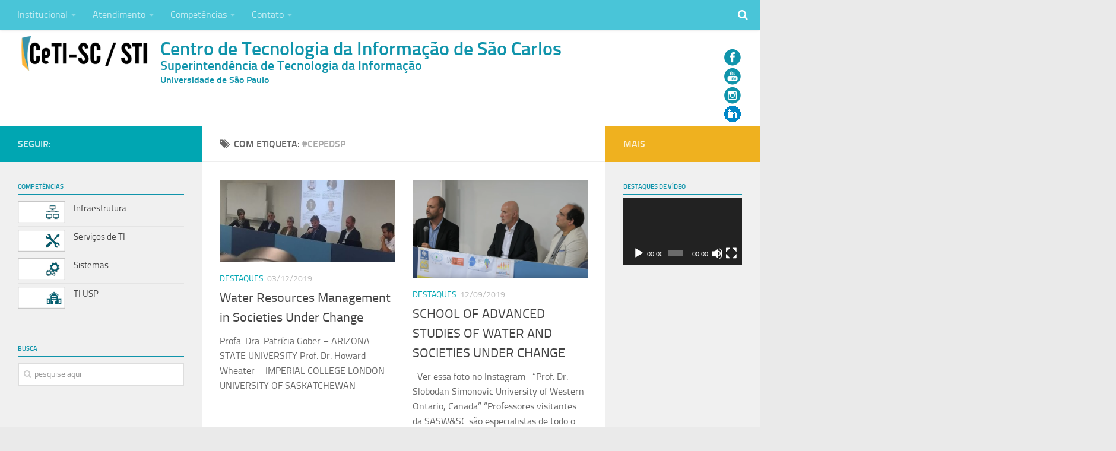

--- FILE ---
content_type: text/html; charset=UTF-8
request_url: http://cetisc.sti.usp.br/tag/cepedsp/
body_size: 12230
content:
<!DOCTYPE html> 
<html class="no-js" lang="pt-BR">

<head>
	<meta charset="UTF-8">
	<meta name="viewport" content="width=device-width, initial-scale=1.0">
	<link rel="profile" href="http://gmpg.org/xfn/11">
	<link rel="pingback" href="http://cetisc.sti.usp.br/xmlrpc.php">
	
	<title>#CEPEDSP &#8211; Centro de Tecnologia da Informação de São Carlos</title>
<meta name='robots' content='max-image-preview:large' />
<script>document.documentElement.className = document.documentElement.className.replace("no-js","js");</script>
<link rel="alternate" type="application/rss+xml" title="Feed para Centro de Tecnologia da Informação de São Carlos &raquo;" href="http://cetisc.sti.usp.br/feed/" />
<link rel="alternate" type="application/rss+xml" title="Feed de comentários para Centro de Tecnologia da Informação de São Carlos &raquo;" href="http://cetisc.sti.usp.br/comments/feed/" />
<link rel="alternate" type="application/rss+xml" title="Feed de tag para Centro de Tecnologia da Informação de São Carlos &raquo; #CEPEDSP" href="http://cetisc.sti.usp.br/tag/cepedsp/feed/" />
<style id='wp-img-auto-sizes-contain-inline-css' type='text/css'>
img:is([sizes=auto i],[sizes^="auto," i]){contain-intrinsic-size:3000px 1500px}
/*# sourceURL=wp-img-auto-sizes-contain-inline-css */
</style>
<style id='wp-emoji-styles-inline-css' type='text/css'>

	img.wp-smiley, img.emoji {
		display: inline !important;
		border: none !important;
		box-shadow: none !important;
		height: 1em !important;
		width: 1em !important;
		margin: 0 0.07em !important;
		vertical-align: -0.1em !important;
		background: none !important;
		padding: 0 !important;
	}
/*# sourceURL=wp-emoji-styles-inline-css */
</style>
<style id='classic-theme-styles-inline-css' type='text/css'>
/*! This file is auto-generated */
.wp-block-button__link{color:#fff;background-color:#32373c;border-radius:9999px;box-shadow:none;text-decoration:none;padding:calc(.667em + 2px) calc(1.333em + 2px);font-size:1.125em}.wp-block-file__button{background:#32373c;color:#fff;text-decoration:none}
/*# sourceURL=/wp-includes/css/classic-themes.min.css */
</style>
<link rel='stylesheet' id='contact-form-7-css' href='http://cetisc.sti.usp.br/wp-content/plugins/contact-form-7/includes/css/styles.css?ver=6.1.4' type='text/css' media='all' />
<link rel='stylesheet' id='mh-custom-posts-css-css' href='http://cetisc.sti.usp.br/wp-content/plugins/mh-custom-posts/includes/css/mh-custom-posts.css?ver=1.0.0' type='text/css' media='all' />
<link rel='stylesheet' id='mh-slider-css' href='http://cetisc.sti.usp.br/wp-content/plugins/mh-slider/includes/css/flexslider.css?ver=1.0.0' type='text/css' media='all' />
<link rel='stylesheet' id='style-css' href='http://cetisc.sti.usp.br/wp-content/themes/portal2016/style.css?ver=6.9' type='text/css' media='all' />
<link rel='stylesheet' id='responsive-css' href='http://cetisc.sti.usp.br/wp-content/themes/portal2016/responsive.css?ver=6.9' type='text/css' media='all' />
<link rel='stylesheet' id='font-awesome-css' href='http://cetisc.sti.usp.br/wp-content/plugins/elementor/assets/lib/font-awesome/css/font-awesome.min.css?ver=4.7.0' type='text/css' media='all' />
<link rel='stylesheet' id='latest-posts-style-css' href='http://cetisc.sti.usp.br/wp-content/plugins/latest-posts/assets/css/style.css?ver=1.4.4' type='text/css' media='all' />
<script type="text/javascript" src="http://cetisc.sti.usp.br/wp-includes/js/jquery/jquery.min.js?ver=3.7.1" id="jquery-core-js"></script>
<script type="text/javascript" src="http://cetisc.sti.usp.br/wp-includes/js/jquery/jquery-migrate.min.js?ver=3.4.1" id="jquery-migrate-js"></script>
<script type="text/javascript" src="http://cetisc.sti.usp.br/wp-content/plugins/mh-custom-posts/includes/js/scripts.js?ver=1.0.0" id="mh-custom-posts-js-js"></script>
<script type="text/javascript" src="http://cetisc.sti.usp.br/wp-content/plugins/mh-slider/includes/js/scripts.js?ver=1.0.0" id="mh-slider-js"></script>
<script type="text/javascript" src="http://cetisc.sti.usp.br/wp-content/themes/portal2016/js/jquery.flexslider.min.js?ver=6.9" id="flexslider-js"></script>
<link rel="https://api.w.org/" href="http://cetisc.sti.usp.br/wp-json/" /><link rel="alternate" title="JSON" type="application/json" href="http://cetisc.sti.usp.br/wp-json/wp/v2/tags/84" /><link rel="EditURI" type="application/rsd+xml" title="RSD" href="https://cetisc.sti.usp.br/xmlrpc.php?rsd" />
<style>
  /* css custom */
    .grecaptcha-badge  {
	display: none !important;
}
	
  </style>

<script>
!function e(){"complete"===document.readyState?window.setTimeout((function(){var e,n,t;e="https://cdn.pertoplugin.link/plugin/perto.js.gz",n=5e3,t="https://pertocdn.pertoplugin.link/plugin/perto.js.gz",new Promise((function(o,i){var c=document.createElement("script");function r(){if(document.head.removeChild(c),t){var e=document.createElement("script");e.src=t,document.head.appendChild(e),e.onload=function(){o(!0)},e.onerror=function(){o(!1)}}else o(!1)}c.src=e,document.head.appendChild(c);var u=setTimeout((function(){r()}),n);c.onload=function(){clearTimeout(u),o(!0)},c.onerror=function(){clearTimeout(u),r()}}))}),2e3):window.setTimeout((function(){e()}),1e3)}();
</script>

<!--[if lt IE 9]>
<script src="http://cetisc.sti.usp.br/wp-content/themes/portal2016/js/ie/html5.js"></script>
<script src="http://cetisc.sti.usp.br/wp-content/themes/portal2016/js/ie/selectivizr.js"></script>
<![endif]-->
<meta name="generator" content="Elementor 3.25.10; features: additional_custom_breakpoints, e_optimized_control_loading; settings: css_print_method-external, google_font-enabled, font_display-auto">
			<style>
				.e-con.e-parent:nth-of-type(n+4):not(.e-lazyloaded):not(.e-no-lazyload),
				.e-con.e-parent:nth-of-type(n+4):not(.e-lazyloaded):not(.e-no-lazyload) * {
					background-image: none !important;
				}
				@media screen and (max-height: 1024px) {
					.e-con.e-parent:nth-of-type(n+3):not(.e-lazyloaded):not(.e-no-lazyload),
					.e-con.e-parent:nth-of-type(n+3):not(.e-lazyloaded):not(.e-no-lazyload) * {
						background-image: none !important;
					}
				}
				@media screen and (max-height: 640px) {
					.e-con.e-parent:nth-of-type(n+2):not(.e-lazyloaded):not(.e-no-lazyload),
					.e-con.e-parent:nth-of-type(n+2):not(.e-lazyloaded):not(.e-no-lazyload) * {
						background-image: none !important;
					}
				}
			</style>
			<link rel="icon" href="http://cetisc.sti.usp.br/wp-content/uploads/sites/48/2019/05/cropped-Logo-CeTI-Face-32x32.png" sizes="32x32" />
<link rel="icon" href="http://cetisc.sti.usp.br/wp-content/uploads/sites/48/2019/05/cropped-Logo-CeTI-Face-192x192.png" sizes="192x192" />
<link rel="apple-touch-icon" href="http://cetisc.sti.usp.br/wp-content/uploads/sites/48/2019/05/cropped-Logo-CeTI-Face-180x180.png" />
<meta name="msapplication-TileImage" content="http://cetisc.sti.usp.br/wp-content/uploads/sites/48/2019/05/cropped-Logo-CeTI-Face-270x270.png" />
<style type="text/css">
/* Dynamic CSS: For no styles in head, copy and put the css below in your child theme's style.css, disable dynamic styles */

::selection { background-color: #00a6b2; }
::-moz-selection { background-color: #00a6b2; }

a,
.themeform label .required,
#flexslider-featured .flex-direction-nav .flex-next:hover,
#flexslider-featured .flex-direction-nav .flex-prev:hover,
.post-hover:hover .post-title a,
.post-title a:hover,
.s1 .post-nav li a:hover i,
.content .post-nav li a:hover i,
.post-related a:hover,
.s1 .widget_rss ul li a,
#footer .widget_rss ul li a,
.s1 .widget_calendar a,
#footer .widget_calendar a,
.s1 .alx-tab .tab-item-category a,
.s1 .alx-posts .post-item-category a,
.s1 .alx-tab li:hover .tab-item-title a,
.s1 .alx-tab li:hover .tab-item-comment a,
.s1 .alx-posts li:hover .post-item-title a,
#footer .alx-tab .tab-item-category a,
#footer .alx-posts .post-item-category a,
#footer .alx-tab li:hover .tab-item-title a,
#footer .alx-tab li:hover .tab-item-comment a,
#footer .alx-posts li:hover .post-item-title a,
.comment-tabs li.active a,
.comment-awaiting-moderation,
.child-menu a:hover,
.child-menu .current_page_item > a,
.wp-pagenavi a { color: #00a6b2; }

.themeform input[type="submit"],
.themeform button[type="submit"],
.s1 .sidebar-top,
.s1 .sidebar-toggle,
#flexslider-featured .flex-control-nav li a.flex-active,
.post-tags a:hover,
.s1 .widget_calendar caption,
#footer .widget_calendar caption,
.author-bio .bio-avatar:after,
.commentlist li.bypostauthor > .comment-body:after,
.commentlist li.comment-author-admin > .comment-body:after { background-color: #00a6b2; }

.post-format .format-container { border-color: #00a6b2; }

.s1 .alx-tabs-nav li.active a,
#footer .alx-tabs-nav li.active a,
.comment-tabs li.active a,
.wp-pagenavi a:hover,
.wp-pagenavi a:active,
.wp-pagenavi span.current { border-bottom-color: #00a6b2!important; }				
				

.s2 .post-nav li a:hover i,
.s2 .widget_rss ul li a,
.s2 .widget_calendar a,
.s2 .alx-tab .tab-item-category a,
.s2 .alx-posts .post-item-category a,
.s2 .alx-tab li:hover .tab-item-title a,
.s2 .alx-tab li:hover .tab-item-comment a,
.s2 .alx-posts li:hover .post-item-title a { color: #efb11f; }

.s2 .sidebar-top,
.s2 .sidebar-toggle,
.post-comments,
.jp-play-bar,
.jp-volume-bar-value,
.s2 .widget_calendar caption { background-color: #efb11f; }

.s2 .alx-tabs-nav li.active a { border-bottom-color: #efb11f; }
.post-comments span:before { border-right-color: #efb11f; }				
				

.search-expand,
#nav-topbar.nav-container { background-color: #49c5d8; }
@media only screen and (min-width: 720px) {
	#nav-topbar .nav ul { background-color: #49c5d8; }
}			
				
</style>
    
<script>
  (function(i,s,o,g,r,a,m){i['GoogleAnalyticsObject']=r;i[r]=i[r]||function(){
  (i[r].q=i[r].q||[]).push(arguments)},i[r].l=1*new Date();a=s.createElement(o),
  m=s.getElementsByTagName(o)[0];a.async=1;a.src=g;m.parentNode.insertBefore(a,m)
  })(window,document,'script','//www.google-analytics.com/analytics.js','ga');

  ga('create', 'UA-3674368-51', 'usp.br');
  ga('create', 'G-PEPSJM2YZS', 'usp.br', {'name': 'blog_ID_48'});
ga('blog_ID_48.send', 'pageview');
  ga('send', 'pageview');

</script>
    
    
<style id='global-styles-inline-css' type='text/css'>
:root{--wp--preset--aspect-ratio--square: 1;--wp--preset--aspect-ratio--4-3: 4/3;--wp--preset--aspect-ratio--3-4: 3/4;--wp--preset--aspect-ratio--3-2: 3/2;--wp--preset--aspect-ratio--2-3: 2/3;--wp--preset--aspect-ratio--16-9: 16/9;--wp--preset--aspect-ratio--9-16: 9/16;--wp--preset--color--black: #000000;--wp--preset--color--cyan-bluish-gray: #abb8c3;--wp--preset--color--white: #ffffff;--wp--preset--color--pale-pink: #f78da7;--wp--preset--color--vivid-red: #cf2e2e;--wp--preset--color--luminous-vivid-orange: #ff6900;--wp--preset--color--luminous-vivid-amber: #fcb900;--wp--preset--color--light-green-cyan: #7bdcb5;--wp--preset--color--vivid-green-cyan: #00d084;--wp--preset--color--pale-cyan-blue: #8ed1fc;--wp--preset--color--vivid-cyan-blue: #0693e3;--wp--preset--color--vivid-purple: #9b51e0;--wp--preset--gradient--vivid-cyan-blue-to-vivid-purple: linear-gradient(135deg,rgb(6,147,227) 0%,rgb(155,81,224) 100%);--wp--preset--gradient--light-green-cyan-to-vivid-green-cyan: linear-gradient(135deg,rgb(122,220,180) 0%,rgb(0,208,130) 100%);--wp--preset--gradient--luminous-vivid-amber-to-luminous-vivid-orange: linear-gradient(135deg,rgb(252,185,0) 0%,rgb(255,105,0) 100%);--wp--preset--gradient--luminous-vivid-orange-to-vivid-red: linear-gradient(135deg,rgb(255,105,0) 0%,rgb(207,46,46) 100%);--wp--preset--gradient--very-light-gray-to-cyan-bluish-gray: linear-gradient(135deg,rgb(238,238,238) 0%,rgb(169,184,195) 100%);--wp--preset--gradient--cool-to-warm-spectrum: linear-gradient(135deg,rgb(74,234,220) 0%,rgb(151,120,209) 20%,rgb(207,42,186) 40%,rgb(238,44,130) 60%,rgb(251,105,98) 80%,rgb(254,248,76) 100%);--wp--preset--gradient--blush-light-purple: linear-gradient(135deg,rgb(255,206,236) 0%,rgb(152,150,240) 100%);--wp--preset--gradient--blush-bordeaux: linear-gradient(135deg,rgb(254,205,165) 0%,rgb(254,45,45) 50%,rgb(107,0,62) 100%);--wp--preset--gradient--luminous-dusk: linear-gradient(135deg,rgb(255,203,112) 0%,rgb(199,81,192) 50%,rgb(65,88,208) 100%);--wp--preset--gradient--pale-ocean: linear-gradient(135deg,rgb(255,245,203) 0%,rgb(182,227,212) 50%,rgb(51,167,181) 100%);--wp--preset--gradient--electric-grass: linear-gradient(135deg,rgb(202,248,128) 0%,rgb(113,206,126) 100%);--wp--preset--gradient--midnight: linear-gradient(135deg,rgb(2,3,129) 0%,rgb(40,116,252) 100%);--wp--preset--font-size--small: 13px;--wp--preset--font-size--medium: 20px;--wp--preset--font-size--large: 36px;--wp--preset--font-size--x-large: 42px;--wp--preset--spacing--20: 0.44rem;--wp--preset--spacing--30: 0.67rem;--wp--preset--spacing--40: 1rem;--wp--preset--spacing--50: 1.5rem;--wp--preset--spacing--60: 2.25rem;--wp--preset--spacing--70: 3.38rem;--wp--preset--spacing--80: 5.06rem;--wp--preset--shadow--natural: 6px 6px 9px rgba(0, 0, 0, 0.2);--wp--preset--shadow--deep: 12px 12px 50px rgba(0, 0, 0, 0.4);--wp--preset--shadow--sharp: 6px 6px 0px rgba(0, 0, 0, 0.2);--wp--preset--shadow--outlined: 6px 6px 0px -3px rgb(255, 255, 255), 6px 6px rgb(0, 0, 0);--wp--preset--shadow--crisp: 6px 6px 0px rgb(0, 0, 0);}:where(.is-layout-flex){gap: 0.5em;}:where(.is-layout-grid){gap: 0.5em;}body .is-layout-flex{display: flex;}.is-layout-flex{flex-wrap: wrap;align-items: center;}.is-layout-flex > :is(*, div){margin: 0;}body .is-layout-grid{display: grid;}.is-layout-grid > :is(*, div){margin: 0;}:where(.wp-block-columns.is-layout-flex){gap: 2em;}:where(.wp-block-columns.is-layout-grid){gap: 2em;}:where(.wp-block-post-template.is-layout-flex){gap: 1.25em;}:where(.wp-block-post-template.is-layout-grid){gap: 1.25em;}.has-black-color{color: var(--wp--preset--color--black) !important;}.has-cyan-bluish-gray-color{color: var(--wp--preset--color--cyan-bluish-gray) !important;}.has-white-color{color: var(--wp--preset--color--white) !important;}.has-pale-pink-color{color: var(--wp--preset--color--pale-pink) !important;}.has-vivid-red-color{color: var(--wp--preset--color--vivid-red) !important;}.has-luminous-vivid-orange-color{color: var(--wp--preset--color--luminous-vivid-orange) !important;}.has-luminous-vivid-amber-color{color: var(--wp--preset--color--luminous-vivid-amber) !important;}.has-light-green-cyan-color{color: var(--wp--preset--color--light-green-cyan) !important;}.has-vivid-green-cyan-color{color: var(--wp--preset--color--vivid-green-cyan) !important;}.has-pale-cyan-blue-color{color: var(--wp--preset--color--pale-cyan-blue) !important;}.has-vivid-cyan-blue-color{color: var(--wp--preset--color--vivid-cyan-blue) !important;}.has-vivid-purple-color{color: var(--wp--preset--color--vivid-purple) !important;}.has-black-background-color{background-color: var(--wp--preset--color--black) !important;}.has-cyan-bluish-gray-background-color{background-color: var(--wp--preset--color--cyan-bluish-gray) !important;}.has-white-background-color{background-color: var(--wp--preset--color--white) !important;}.has-pale-pink-background-color{background-color: var(--wp--preset--color--pale-pink) !important;}.has-vivid-red-background-color{background-color: var(--wp--preset--color--vivid-red) !important;}.has-luminous-vivid-orange-background-color{background-color: var(--wp--preset--color--luminous-vivid-orange) !important;}.has-luminous-vivid-amber-background-color{background-color: var(--wp--preset--color--luminous-vivid-amber) !important;}.has-light-green-cyan-background-color{background-color: var(--wp--preset--color--light-green-cyan) !important;}.has-vivid-green-cyan-background-color{background-color: var(--wp--preset--color--vivid-green-cyan) !important;}.has-pale-cyan-blue-background-color{background-color: var(--wp--preset--color--pale-cyan-blue) !important;}.has-vivid-cyan-blue-background-color{background-color: var(--wp--preset--color--vivid-cyan-blue) !important;}.has-vivid-purple-background-color{background-color: var(--wp--preset--color--vivid-purple) !important;}.has-black-border-color{border-color: var(--wp--preset--color--black) !important;}.has-cyan-bluish-gray-border-color{border-color: var(--wp--preset--color--cyan-bluish-gray) !important;}.has-white-border-color{border-color: var(--wp--preset--color--white) !important;}.has-pale-pink-border-color{border-color: var(--wp--preset--color--pale-pink) !important;}.has-vivid-red-border-color{border-color: var(--wp--preset--color--vivid-red) !important;}.has-luminous-vivid-orange-border-color{border-color: var(--wp--preset--color--luminous-vivid-orange) !important;}.has-luminous-vivid-amber-border-color{border-color: var(--wp--preset--color--luminous-vivid-amber) !important;}.has-light-green-cyan-border-color{border-color: var(--wp--preset--color--light-green-cyan) !important;}.has-vivid-green-cyan-border-color{border-color: var(--wp--preset--color--vivid-green-cyan) !important;}.has-pale-cyan-blue-border-color{border-color: var(--wp--preset--color--pale-cyan-blue) !important;}.has-vivid-cyan-blue-border-color{border-color: var(--wp--preset--color--vivid-cyan-blue) !important;}.has-vivid-purple-border-color{border-color: var(--wp--preset--color--vivid-purple) !important;}.has-vivid-cyan-blue-to-vivid-purple-gradient-background{background: var(--wp--preset--gradient--vivid-cyan-blue-to-vivid-purple) !important;}.has-light-green-cyan-to-vivid-green-cyan-gradient-background{background: var(--wp--preset--gradient--light-green-cyan-to-vivid-green-cyan) !important;}.has-luminous-vivid-amber-to-luminous-vivid-orange-gradient-background{background: var(--wp--preset--gradient--luminous-vivid-amber-to-luminous-vivid-orange) !important;}.has-luminous-vivid-orange-to-vivid-red-gradient-background{background: var(--wp--preset--gradient--luminous-vivid-orange-to-vivid-red) !important;}.has-very-light-gray-to-cyan-bluish-gray-gradient-background{background: var(--wp--preset--gradient--very-light-gray-to-cyan-bluish-gray) !important;}.has-cool-to-warm-spectrum-gradient-background{background: var(--wp--preset--gradient--cool-to-warm-spectrum) !important;}.has-blush-light-purple-gradient-background{background: var(--wp--preset--gradient--blush-light-purple) !important;}.has-blush-bordeaux-gradient-background{background: var(--wp--preset--gradient--blush-bordeaux) !important;}.has-luminous-dusk-gradient-background{background: var(--wp--preset--gradient--luminous-dusk) !important;}.has-pale-ocean-gradient-background{background: var(--wp--preset--gradient--pale-ocean) !important;}.has-electric-grass-gradient-background{background: var(--wp--preset--gradient--electric-grass) !important;}.has-midnight-gradient-background{background: var(--wp--preset--gradient--midnight) !important;}.has-small-font-size{font-size: var(--wp--preset--font-size--small) !important;}.has-medium-font-size{font-size: var(--wp--preset--font-size--medium) !important;}.has-large-font-size{font-size: var(--wp--preset--font-size--large) !important;}.has-x-large-font-size{font-size: var(--wp--preset--font-size--x-large) !important;}
/*# sourceURL=global-styles-inline-css */
</style>
<link rel='stylesheet' id='mediaelement-css' href='http://cetisc.sti.usp.br/wp-includes/js/mediaelement/mediaelementplayer-legacy.min.css?ver=4.2.17' type='text/css' media='all' />
<link rel='stylesheet' id='wp-mediaelement-css' href='http://cetisc.sti.usp.br/wp-includes/js/mediaelement/wp-mediaelement.min.css?ver=6.9' type='text/css' media='all' />
</head>

<body class="archive tag tag-cepedsp tag-84 wp-theme-portal2016 col-3cm boxed topbar-enabled chrome elementor-default elementor-kit-2707">

<div id="wrapper">

	<header id="header">
	
					<nav class="nav-container group" id="nav-topbar">
				<div class="nav-toggle"><i class="fa fa-bars"></i></div>
				<div class="nav-text"><!-- put your mobile menu text here --></div>
				<div class="nav-wrap container"><ul id="menu-menu" class="nav container-inner group"><li id="menu-item-234" class="menu-item menu-item-type-post_type menu-item-object-page menu-item-has-children menu-item-234"><a href="http://cetisc.sti.usp.br/institucional/">Institucional</a>
<ul class="sub-menu">
	<li id="menu-item-314" class="menu-item menu-item-type-post_type menu-item-object-page menu-item-home menu-item-314"><a href="http://cetisc.sti.usp.br/">Quem somos</a></li>
	<li id="menu-item-312" class="menu-item menu-item-type-post_type menu-item-object-page menu-item-312"><a href="http://cetisc.sti.usp.br/institucional/historico/">Histórico</a></li>
	<li id="menu-item-1849" class="menu-item menu-item-type-post_type menu-item-object-page menu-item-1849"><a href="http://cetisc.sti.usp.br/institucional/metas-acoes/">Metas e ações</a></li>
	<li id="menu-item-569" class="menu-item menu-item-type-custom menu-item-object-custom menu-item-569"><a href="http://www.sti.usp.br">Superintendência de TI</a></li>
</ul>
</li>
<li id="menu-item-455" class="menu-item menu-item-type-post_type menu-item-object-page menu-item-has-children menu-item-455"><a href="http://cetisc.sti.usp.br/institucional/atendimento/">Atendimento</a>
<ul class="sub-menu">
	<li id="menu-item-799" class="menu-item menu-item-type-post_type menu-item-object-page menu-item-799"><a href="http://cetisc.sti.usp.br/institucional/atendimento/chamado-tecnico/">Solicitar um serviço</a></li>
	<li id="menu-item-830" class="menu-item menu-item-type-post_type menu-item-object-page menu-item-830"><a href="http://cetisc.sti.usp.br/institucional/atendimento/atendimento-ao-usuario/">Atendimento ao Usuário</a></li>
	<li id="menu-item-1022" class="menu-item menu-item-type-post_type menu-item-object-page menu-item-1022"><a href="http://cetisc.sti.usp.br/institucional/atendimento/servicos/">Serviços</a></li>
	<li id="menu-item-2215" class="menu-item menu-item-type-post_type menu-item-object-page menu-item-2215"><a href="http://cetisc.sti.usp.br/institucional/atendimento/chamado-tecnico/agenda/">Reserva de espaços físicos</a></li>
</ul>
</li>
<li id="menu-item-554" class="menu-item menu-item-type-post_type menu-item-object-page menu-item-has-children menu-item-554"><a href="http://cetisc.sti.usp.br/competencias/">Competências</a>
<ul class="sub-menu">
	<li id="menu-item-2384" class="menu-item menu-item-type-post_type menu-item-object-page menu-item-2384"><a href="http://cetisc.sti.usp.br/competencias/infraestrutura/">Infraestrutura</a></li>
	<li id="menu-item-2385" class="menu-item menu-item-type-post_type menu-item-object-page menu-item-2385"><a href="http://cetisc.sti.usp.br/institucional/atendimento/servicos/">Serviços</a></li>
	<li id="menu-item-463" class="menu-item menu-item-type-post_type menu-item-object-page menu-item-463"><a href="http://cetisc.sti.usp.br/competencias/sistemas/">Sistemas</a></li>
</ul>
</li>
<li id="menu-item-2533" class="menu-item menu-item-type-post_type menu-item-object-page menu-item-has-children menu-item-2533"><a href="http://cetisc.sti.usp.br/institucional/atendimento/atendimento-ao-usuario/">Contato</a>
<ul class="sub-menu">
	<li id="menu-item-596" class="menu-item menu-item-type-post_type menu-item-object-page menu-item-596"><a href="http://cetisc.sti.usp.br/contato/localizacao/">Localização</a></li>
</ul>
</li>
</ul></div>
				
				<div class="container">
					<div class="container-inner">

       
                    	
						<div class="toggle-search"><i class="fa fa-search"></i></div>
						<div class="search-expand">
							<div class="search-expand-inner">
								<form method="get" class="searchform themeform" action="http://cetisc.sti.usp.br/">
	<div>
		<input type="text" class="search" name="s" onblur="if(this.value=='')this.value='Pesquise e aperte enter';" onfocus="if(this.value=='pesquise aqui')this.value='';" value="pesquise aqui" />
	</div>
</form>							</div>
						</div>
					</div><!--/.container-inner-->
				</div><!--/.container-->
				
			</nav><!--/#nav-topbar-->
				
		<div class="container group">
			<div class="container-inner">
						<style>
				.site-title {
					font-size: 24px !important;
				}
				.tit-site{
					font-size: 18px !important;
				}
			</style>
				
			<div class="group pad">
			<div id="logotemp" class="site-title">            <a href="http://cetisc.sti.usp.br/" title="Centro de Tecnologia da Informação de São Carlos">     
            <img src="http://cetisc.sti.usp.br/wp-content/uploads/sites/48/2019/10/Logo-CeTI-Sistemas-e1571140005336.png" alt="Centro de Tecnologia da Informação de São Carlos" title="Centro de Tecnologia da Informação de São Carlos" class="cropped" />
            </a>			
            </div>
            
                    
			<div>
                      
			<div id="header-ads">
			<div id="social_widget-5" class="widget social_widget"><h3>CeTI-SC</h3>    <div id="social_nets">
    <a href="https://www.facebook.com/cetisc" target="_blank"><img src="http://cetisc.sti.usp.br/wp-content/plugins/usp-theme-option-v2/images/azul/facebook.png" alt="Facebook" title="Facebook"></a><a href="https://www.youtube.com/channel/UCNMbbL413ivyku2_ymUcbrQ" target="_blank"><img src="http://cetisc.sti.usp.br/wp-content/plugins/usp-theme-option-v2/images/azul/youtube.png" alt="YouTube" title="YouTube"></a><a href="https://instagram.com/ceti_saocarlos" target="_blank"><img src="http://cetisc.sti.usp.br/wp-content/plugins/usp-theme-option-v2/images/azul/instagram.png" alt="Instagram" title="Instagram"></a><a href="https://www.linkedin.com/company/ceti-sc" target="_blank"><img src="http://cetisc.sti.usp.br/wp-content/plugins/usp-theme-option-v2/images/azul/linkedin.png" alt="Linkedin" title="Linkedin"></a>    </div>
    </div>
			</div><!--/#header-ads-->
            			            
			            <p class="site-description">Centro de Tecnologia da Informação de São Carlos</p>
			            						<p class="site-description2">Superintendência de Tecnologia da Informação</p>
						<p class="site-description3">Universidade de São Paulo</p>
			            
            
           
            </div>
				
				</div>
				
								
			</div><!--/.container-inner-->
		</div><!--/.container-->
		
	</header><!--/#header-->
	
	<div class="container" id="page">
		<div class="container-inner">			
			<div class="main">
				<div class="main-inner group">
<section class="content">

	<div class="page-title pad group">

			<h1><i class="fa fa-tags"></i>Com etiqueta: <span>#CEPEDSP</span></h1>
		
	
</div><!--/.page-title-->	
	<div class="pad group">		
		
				
				
						<div class="post-list group">
				<div class="post-row">					<article id="post-2702" class="group post-2702 post type-post status-publish format-quote has-post-thumbnail hentry category-destaques tag-cemeai tag-cepedsp tag-cepid tag-climatechange tag-incline tag-inctmc2 tag-mudancasclimaticas tag-openlectures tag-opentalks tag-resilience tag-segurancahidrica tag-urbanwater tag-waterquality tag-waterresource tag-watersecurity tag-watersupply tag-workshops tag-cetisc tag-eesc tag-usp post_format-post-format-quote">	
	<div class="post-inner post-hover">
		
		<div class="post-thumbnail">
			<a href="http://cetisc.sti.usp.br/water-resources/" title="Water Resources Management in Societies Under Change">
									<img fetchpriority="high" width="520" height="245" src="http://cetisc.sti.usp.br/wp-content/uploads/sites/48/2019/12/IMG_20191202_105546_319-e1575394978975-520x245.jpg" class="attachment-thumb-medium size-thumb-medium wp-post-image" alt="" decoding="async" srcset="http://cetisc.sti.usp.br/wp-content/uploads/sites/48/2019/12/IMG_20191202_105546_319-e1575394978975-520x245.jpg 520w, http://cetisc.sti.usp.br/wp-content/uploads/sites/48/2019/12/IMG_20191202_105546_319-e1575394978975-720x340.jpg 720w" sizes="(max-width: 520px) 100vw, 520px" />																			</a>
					</div><!--/.post-thumbnail-->
		
		<div class="post-meta group">
			<p class="post-category"><a href="http://cetisc.sti.usp.br/category/destaques/" rel="category tag">Destaques</a></p>
			<p class="post-date">03/12/2019</p>
		</div><!--/.post-meta-->
		
		<h2 class="post-title">
			<a href="http://cetisc.sti.usp.br/water-resources/" rel="bookmark" title="Water Resources Management in Societies Under Change">Water Resources Management in Societies Under Change</a>
		</h2><!--/.post-title-->
		
				<div class="entry excerpt">				
			<p>Profa. Dra. Patrícia Gober &#8211; ARIZONA STATE UNIVERSITY Prof. Dr. Howard Wheater &#8211; IMPERIAL COLLEGE LONDON UNIVERSITY OF SASKATCHEWAN</p>
		</div><!--/.entry-->
				
	</div><!--/.post-inner-->	
</article><!--/.post-->										<article id="post-2565" class="group post-2565 post type-post status-publish format-standard has-post-thumbnail hentry category-destaques tag-cemeai tag-cepedsp tag-cepid tag-climatechange tag-incline tag-inctmc2 tag-mudancasclimaticas tag-openlectures tag-opentalks tag-segurancahidrica tag-watersecurity tag-workshops">	
	<div class="post-inner post-hover">
		
		<div class="post-thumbnail">
			<a href="http://cetisc.sti.usp.br/studies-of-water/" title="SCHOOL OF ADVANCED STUDIES OF WATER AND SOCIETIES UNDER CHANGE">
									<img width="435" height="245" src="http://cetisc.sti.usp.br/wp-content/uploads/sites/48/2019/09/Foto-01.png" class="attachment-thumb-medium size-thumb-medium wp-post-image" alt="" decoding="async" srcset="http://cetisc.sti.usp.br/wp-content/uploads/sites/48/2019/09/Foto-01.png 1564w, http://cetisc.sti.usp.br/wp-content/uploads/sites/48/2019/09/Foto-01-300x169.png 300w, http://cetisc.sti.usp.br/wp-content/uploads/sites/48/2019/09/Foto-01-768x432.png 768w, http://cetisc.sti.usp.br/wp-content/uploads/sites/48/2019/09/Foto-01-1024x576.png 1024w, http://cetisc.sti.usp.br/wp-content/uploads/sites/48/2019/09/Foto-01-310x174.png 310w, http://cetisc.sti.usp.br/wp-content/uploads/sites/48/2019/09/Foto-01-400x225.png 400w" sizes="(max-width: 435px) 100vw, 435px" />																			</a>
					</div><!--/.post-thumbnail-->
		
		<div class="post-meta group">
			<p class="post-category"><a href="http://cetisc.sti.usp.br/category/destaques/" rel="category tag">Destaques</a></p>
			<p class="post-date">12/09/2019</p>
		</div><!--/.post-meta-->
		
		<h2 class="post-title">
			<a href="http://cetisc.sti.usp.br/studies-of-water/" rel="bookmark" title="SCHOOL OF ADVANCED STUDIES OF WATER AND SOCIETIES UNDER CHANGE">SCHOOL OF ADVANCED STUDIES OF WATER AND SOCIETIES UNDER CHANGE</a>
		</h2><!--/.post-title-->
		
				<div class="entry excerpt">				
			<p>&nbsp; Ver essa foto no Instagram &nbsp; &#8220;Prof. Dr. Slobodan Simonovic University of Western Ontario, Canada&#8221; &#8220;Professores visitantes da SASW&amp;SC são especialistas de todo o mundo alocados através de uma mistura de conversas abertas,&#46;&#46;&#46;</p>
		</div><!--/.entry-->
				
	</div><!--/.post-inner-->	
</article><!--/.post-->					</div><div class="post-row"></div>			</div><!--/.post-list-->
					
			<nav class="pagination group" style="text-align:center;">


		<ul class="group">
			<li class="prev left"></li>
			<li class="next right"></li>
		</ul>
		
 

</nav><!--/.pagination-->
			
				
	</div><!--/.pad-->
	
</section><!--/.content-->


	<div class="sidebar s1">
		
		<a class="sidebar-toggle" title="Expandir Barra lateral"><i class="fa icon-sidebar-toggle"></i></a>
		
		<div class="sidebar-content">
			
						<div class="sidebar-top group">
				<p>Seguir:</p>
				<ul class="social-links"></ul>			</div>
						
						
						
			<div id="alxtabs-5" class="widget widget_alx_tabs">
<h3>Competências</h3>
	<div class="alx-tabs-container">

	
		

						
						<ul id="tab-popular" class="alx-tab group thumbs-enabled">
				
								<li>
				
										<div class="tab-item-thumbnail">
						<a href="/competencias/infraestrutura/" title="Infraestrutura">
															<img width="160" height="74" src="http://cetisc.sti.usp.br/wp-content/uploads/sites/48/2015/02/Conectividade.png" class="attachment-thumb-small size-thumb-small wp-post-image" alt="" decoding="async" />																																		</a>
					</div>
										
					<div class="tab-item-inner group">
												<p class="tab-item-title"><a href="/competencias/infraestrutura/" rel="bookmark" title="Infraestrutura">Infraestrutura</a></p>
											</div>
					
				</li>
								<li>
				
										<div class="tab-item-thumbnail">
						<a href="/institucional/atendimento/servicos/" title="Serviços de TI">
															<img width="160" height="74" src="http://cetisc.sti.usp.br/wp-content/uploads/sites/48/2015/02/ServicosManutencaoReparos.png" class="attachment-thumb-small size-thumb-small wp-post-image" alt="" decoding="async" />																																		</a>
					</div>
										
					<div class="tab-item-inner group">
												<p class="tab-item-title"><a href="/institucional/atendimento/servicos/" rel="bookmark" title="Serviços de TI">Serviços de TI</a></p>
											</div>
					
				</li>
								<li>
				
										<div class="tab-item-thumbnail">
						<a href="/competencias/sistemas/" title="Sistemas">
															<img width="160" height="74" src="http://cetisc.sti.usp.br/wp-content/uploads/sites/48/2015/02/Sistemas.png" class="attachment-thumb-small size-thumb-small wp-post-image" alt="" decoding="async" />																																		</a>
					</div>
										
					<div class="tab-item-inner group">
												<p class="tab-item-title"><a href="/competencias/sistemas/" rel="bookmark" title="Sistemas">Sistemas</a></p>
											</div>
					
				</li>
								<li>
				
										<div class="tab-item-thumbnail">
						<a href="/ti-usp/" title="TI USP">
															<img width="160" height="74" src="http://cetisc.sti.usp.br/wp-content/uploads/sites/48/2015/02/CentrosTIUSP.png" class="attachment-thumb-small size-thumb-small wp-post-image" alt="" decoding="async" />																																		</a>
					</div>
										
					<div class="tab-item-inner group">
												<p class="tab-item-title"><a href="/ti-usp/" rel="bookmark" title="TI USP">TI USP</a></p>
											</div>
					
				</li>
											</ul><!--/.alx-tab-->
			
			

		
			</div>

</div>
<div id="search-3" class="widget widget_search"><h3>Busca</h3><form method="get" class="searchform themeform" action="http://cetisc.sti.usp.br/">
	<div>
		<input type="text" class="search" name="s" onblur="if(this.value=='')this.value='Pesquise e aperte enter';" onfocus="if(this.value=='pesquise aqui')this.value='';" value="pesquise aqui" />
	</div>
</form></div>			
		</div><!--/.sidebar-content-->
		
	</div><!--/.sidebar-->

	
<div class="sidebar s2">
	
	<a class="sidebar-toggle" title="Expandir Barra lateral"><i class="fa icon-sidebar-toggle"></i></a>
	
	<div class="sidebar-content">
		
				<div class="sidebar-top group">
			<p>Mais</p>
		</div>
				
				
		<div id="media_video-10" class="widget widget_media_video"><h3>Destaques de Vídeo</h3><div style="width:100%;" class="wp-video"><video class="wp-video-shortcode" id="video-2702-1" preload="metadata" controls="controls"><source type="video/youtube" src="https://www.youtube.com/watch?v=VM8-WO1vIUQ&#038;t=68s&#038;_=1" /><a href="https://www.youtube.com/watch?v=VM8-WO1vIUQ&#038;t=68s">https://www.youtube.com/watch?v=VM8-WO1vIUQ&#038;t=68s</a></video></div></div>		
	</div><!--/.sidebar-content-->
	
</div><!--/.sidebar-->	

				</div><!--/.main-inner-->
			</div><!--/.main-->			
		</div><!--/.container-inner-->
	</div><!--/.container-->

	<footer id="footer">
		
				
				
					<nav class="nav-container group" id="nav-footer">
				<div class="nav-toggle"><i class="fa fa-bars"></i></div>
				<div class="nav-text"><!-- put your mobile menu text here --></div>
				<div class="nav-wrap"><ul id="menu-acesso-rapido" class="nav container group"><li id="menu-item-439" class="menu-item menu-item-type-post_type menu-item-object-page menu-item-439"><a href="http://cetisc.sti.usp.br/creditos/">Créditos</a></li>
<li id="menu-item-440" class="menu-item menu-item-type-post_type menu-item-object-page menu-item-440"><a href="/atendimento/atendimento-ao-usuario/">Fale Conosco</a></li>
<li id="menu-item-445" class="menu-item menu-item-type-post_type menu-item-object-page menu-item-445"><a href="http://cetisc.sti.usp.br/ti-usp/">TI USP</a></li>
</ul></div>
			</nav><!--/#nav-footer-->
				
		<section class="container" id="footer-bottom">
			<div class="container-inner">
				
				<a id="back-to-top" href="#"><i class="fa fa-angle-up"></i></a>
				
				<div class="pad group">
					
					<div class="grid one-half">
						
												
						<div id="copyright">
															<p>Centro de Tecnologia da Informação de São Carlos &copy; 2026. Todos os direitos resevados.</p>
													</div><!--/#copyright-->
						
												<div id="credit">
						</div><!--/#credit-->
												
					</div>
					
					<div class="grid one-half last">	
						<ul class="social-links"></ul>					</div>
				
				</div><!--/.pad-->
				
			</div><!--/.container-inner-->
		</section><!--/.container-->
		
	</footer><!--/#footer-->

</div><!--/#wrapper-->
 
<script type="speculationrules">
{"prefetch":[{"source":"document","where":{"and":[{"href_matches":"/*"},{"not":{"href_matches":["/wp-*.php","/wp-admin/*","/wp-content/uploads/sites/48/*","/wp-content/*","/wp-content/plugins/*","/wp-content/themes/portal2016/*","/*\\?(.+)"]}},{"not":{"selector_matches":"a[rel~=\"nofollow\"]"}},{"not":{"selector_matches":".no-prefetch, .no-prefetch a"}}]},"eagerness":"conservative"}]}
</script>

  <script async src=https://www.googletagmanager.com/gtag/js?id=UA-3674368-51'></script>
<script>
  window.dataLayer = window.dataLayer || [];
  function gtag(){dataLayer.push(arguments);}
  gtag('js', new Date());

  gtag('config', 'UA-3674368-51');
</script>
  			<script type='text/javascript'>
				const lazyloadRunObserver = () => {
					const lazyloadBackgrounds = document.querySelectorAll( `.e-con.e-parent:not(.e-lazyloaded)` );
					const lazyloadBackgroundObserver = new IntersectionObserver( ( entries ) => {
						entries.forEach( ( entry ) => {
							if ( entry.isIntersecting ) {
								let lazyloadBackground = entry.target;
								if( lazyloadBackground ) {
									lazyloadBackground.classList.add( 'e-lazyloaded' );
								}
								lazyloadBackgroundObserver.unobserve( entry.target );
							}
						});
					}, { rootMargin: '200px 0px 200px 0px' } );
					lazyloadBackgrounds.forEach( ( lazyloadBackground ) => {
						lazyloadBackgroundObserver.observe( lazyloadBackground );
					} );
				};
				const events = [
					'DOMContentLoaded',
					'elementor/lazyload/observe',
				];
				events.forEach( ( event ) => {
					document.addEventListener( event, lazyloadRunObserver );
				} );
			</script>
			<script type="text/javascript" src="http://cetisc.sti.usp.br/wp-includes/js/dist/hooks.min.js?ver=dd5603f07f9220ed27f1" id="wp-hooks-js"></script>
<script type="text/javascript" src="http://cetisc.sti.usp.br/wp-includes/js/dist/i18n.min.js?ver=c26c3dc7bed366793375" id="wp-i18n-js"></script>
<script type="text/javascript" id="wp-i18n-js-after">
/* <![CDATA[ */
wp.i18n.setLocaleData( { 'text direction\u0004ltr': [ 'ltr' ] } );
//# sourceURL=wp-i18n-js-after
/* ]]> */
</script>
<script type="text/javascript" src="http://cetisc.sti.usp.br/wp-content/plugins/contact-form-7/includes/swv/js/index.js?ver=6.1.4" id="swv-js"></script>
<script type="text/javascript" id="contact-form-7-js-translations">
/* <![CDATA[ */
( function( domain, translations ) {
	var localeData = translations.locale_data[ domain ] || translations.locale_data.messages;
	localeData[""].domain = domain;
	wp.i18n.setLocaleData( localeData, domain );
} )( "contact-form-7", {"translation-revision-date":"2025-05-19 13:41:20+0000","generator":"GlotPress\/4.0.1","domain":"messages","locale_data":{"messages":{"":{"domain":"messages","plural-forms":"nplurals=2; plural=n > 1;","lang":"pt_BR"},"Error:":["Erro:"]}},"comment":{"reference":"includes\/js\/index.js"}} );
//# sourceURL=contact-form-7-js-translations
/* ]]> */
</script>
<script type="text/javascript" id="contact-form-7-js-before">
/* <![CDATA[ */
var wpcf7 = {
    "api": {
        "root": "http:\/\/cetisc.sti.usp.br\/wp-json\/",
        "namespace": "contact-form-7\/v1"
    },
    "cached": 1
};
//# sourceURL=contact-form-7-js-before
/* ]]> */
</script>
<script type="text/javascript" src="http://cetisc.sti.usp.br/wp-content/plugins/contact-form-7/includes/js/index.js?ver=6.1.4" id="contact-form-7-js"></script>
<script type="text/javascript" src="http://cetisc.sti.usp.br/wp-content/themes/portal2016/js/scripts.js?ver=6.9" id="scripts-js"></script>
<script type="text/javascript" src="http://cetisc.sti.usp.br/wp-content/plugins/page-links-to/dist/new-tab.js?ver=3.3.7" id="page-links-to-js"></script>
<script type="text/javascript" src="http://cetisc.sti.usp.br/wp-content/plugins/wp-gallery-custom-links/wp-gallery-custom-links.js?ver=1.1" id="wp-gallery-custom-links-js-js"></script>
<script type="text/javascript" id="mediaelement-core-js-before">
/* <![CDATA[ */
var mejsL10n = {"language":"pt","strings":{"mejs.download-file":"Fazer download do arquivo","mejs.install-flash":"Voc\u00ea est\u00e1 usando um navegador que n\u00e3o tem Flash ativo ou instalado. Ative o plugin do Flash player ou baixe a \u00faltima vers\u00e3o em https://get.adobe.com/flashplayer/","mejs.fullscreen":"Tela inteira","mejs.play":"Reproduzir","mejs.pause":"Pausar","mejs.time-slider":"Tempo do slider","mejs.time-help-text":"Use as setas esquerda e direita para avan\u00e7ar um segundo. Acima e abaixo para avan\u00e7ar dez segundos.","mejs.live-broadcast":"Transmiss\u00e3o ao vivo","mejs.volume-help-text":"Use as setas para cima ou para baixo para aumentar ou diminuir o volume.","mejs.unmute":"Desativar mudo","mejs.mute":"Mudo","mejs.volume-slider":"Controle de volume","mejs.video-player":"Tocador de v\u00eddeo","mejs.audio-player":"Tocador de \u00e1udio","mejs.captions-subtitles":"Transcri\u00e7\u00f5es/Legendas","mejs.captions-chapters":"Cap\u00edtulos","mejs.none":"Nenhum","mejs.afrikaans":"Afric\u00e2ner","mejs.albanian":"Alban\u00eas","mejs.arabic":"\u00c1rabe","mejs.belarusian":"Bielorrusso","mejs.bulgarian":"B\u00falgaro","mejs.catalan":"Catal\u00e3o","mejs.chinese":"Chin\u00eas","mejs.chinese-simplified":"Chin\u00eas (simplificado)","mejs.chinese-traditional":"Chin\u00eas (tradicional)","mejs.croatian":"Croata","mejs.czech":"Checo","mejs.danish":"Dinamarqu\u00eas","mejs.dutch":"Holand\u00eas","mejs.english":"Ingl\u00eas","mejs.estonian":"Estoniano","mejs.filipino":"Filipino","mejs.finnish":"Finland\u00eas","mejs.french":"Franc\u00eas","mejs.galician":"Galega","mejs.german":"Alem\u00e3o","mejs.greek":"Grego","mejs.haitian-creole":"Crioulo haitiano","mejs.hebrew":"Hebraico","mejs.hindi":"Hindi","mejs.hungarian":"H\u00fangaro","mejs.icelandic":"Island\u00eas","mejs.indonesian":"Indon\u00e9sio","mejs.irish":"Irland\u00eas","mejs.italian":"Italiano","mejs.japanese":"Japon\u00eas","mejs.korean":"Coreano","mejs.latvian":"Let\u00e3o","mejs.lithuanian":"Lituano","mejs.macedonian":"Maced\u00f4nio","mejs.malay":"Malaio","mejs.maltese":"Malt\u00eas","mejs.norwegian":"Noruegu\u00eas","mejs.persian":"Persa","mejs.polish":"Polon\u00eas","mejs.portuguese":"Portugu\u00eas","mejs.romanian":"Romeno","mejs.russian":"Russo","mejs.serbian":"S\u00e9rvio","mejs.slovak":"Eslovaco","mejs.slovenian":"Esloveno","mejs.spanish":"Espanhol","mejs.swahili":"Sua\u00edli","mejs.swedish":"Sueco","mejs.tagalog":"Tagalo","mejs.thai":"Tailand\u00eas","mejs.turkish":"Turco","mejs.ukrainian":"Ucraniano","mejs.vietnamese":"Vietnamita","mejs.welsh":"Gal\u00eas","mejs.yiddish":"I\u00eddiche"}};
//# sourceURL=mediaelement-core-js-before
/* ]]> */
</script>
<script type="text/javascript" src="http://cetisc.sti.usp.br/wp-includes/js/mediaelement/mediaelement-and-player.min.js?ver=4.2.17" id="mediaelement-core-js"></script>
<script type="text/javascript" src="http://cetisc.sti.usp.br/wp-includes/js/mediaelement/mediaelement-migrate.min.js?ver=6.9" id="mediaelement-migrate-js"></script>
<script type="text/javascript" id="mediaelement-js-extra">
/* <![CDATA[ */
var _wpmejsSettings = {"pluginPath":"/wp-includes/js/mediaelement/","classPrefix":"mejs-","stretching":"responsive","audioShortcodeLibrary":"mediaelement","videoShortcodeLibrary":"mediaelement"};
//# sourceURL=mediaelement-js-extra
/* ]]> */
</script>
<script type="text/javascript" src="http://cetisc.sti.usp.br/wp-includes/js/mediaelement/wp-mediaelement.min.js?ver=6.9" id="wp-mediaelement-js"></script>
<script type="text/javascript" src="http://cetisc.sti.usp.br/wp-includes/js/mediaelement/renderers/vimeo.min.js?ver=4.2.17" id="mediaelement-vimeo-js"></script>
<script id="wp-emoji-settings" type="application/json">
{"baseUrl":"https://s.w.org/images/core/emoji/17.0.2/72x72/","ext":".png","svgUrl":"https://s.w.org/images/core/emoji/17.0.2/svg/","svgExt":".svg","source":{"concatemoji":"http://cetisc.sti.usp.br/wp-includes/js/wp-emoji-release.min.js?ver=6.9"}}
</script>
<script type="module">
/* <![CDATA[ */
/*! This file is auto-generated */
const a=JSON.parse(document.getElementById("wp-emoji-settings").textContent),o=(window._wpemojiSettings=a,"wpEmojiSettingsSupports"),s=["flag","emoji"];function i(e){try{var t={supportTests:e,timestamp:(new Date).valueOf()};sessionStorage.setItem(o,JSON.stringify(t))}catch(e){}}function c(e,t,n){e.clearRect(0,0,e.canvas.width,e.canvas.height),e.fillText(t,0,0);t=new Uint32Array(e.getImageData(0,0,e.canvas.width,e.canvas.height).data);e.clearRect(0,0,e.canvas.width,e.canvas.height),e.fillText(n,0,0);const a=new Uint32Array(e.getImageData(0,0,e.canvas.width,e.canvas.height).data);return t.every((e,t)=>e===a[t])}function p(e,t){e.clearRect(0,0,e.canvas.width,e.canvas.height),e.fillText(t,0,0);var n=e.getImageData(16,16,1,1);for(let e=0;e<n.data.length;e++)if(0!==n.data[e])return!1;return!0}function u(e,t,n,a){switch(t){case"flag":return n(e,"\ud83c\udff3\ufe0f\u200d\u26a7\ufe0f","\ud83c\udff3\ufe0f\u200b\u26a7\ufe0f")?!1:!n(e,"\ud83c\udde8\ud83c\uddf6","\ud83c\udde8\u200b\ud83c\uddf6")&&!n(e,"\ud83c\udff4\udb40\udc67\udb40\udc62\udb40\udc65\udb40\udc6e\udb40\udc67\udb40\udc7f","\ud83c\udff4\u200b\udb40\udc67\u200b\udb40\udc62\u200b\udb40\udc65\u200b\udb40\udc6e\u200b\udb40\udc67\u200b\udb40\udc7f");case"emoji":return!a(e,"\ud83e\u1fac8")}return!1}function f(e,t,n,a){let r;const o=(r="undefined"!=typeof WorkerGlobalScope&&self instanceof WorkerGlobalScope?new OffscreenCanvas(300,150):document.createElement("canvas")).getContext("2d",{willReadFrequently:!0}),s=(o.textBaseline="top",o.font="600 32px Arial",{});return e.forEach(e=>{s[e]=t(o,e,n,a)}),s}function r(e){var t=document.createElement("script");t.src=e,t.defer=!0,document.head.appendChild(t)}a.supports={everything:!0,everythingExceptFlag:!0},new Promise(t=>{let n=function(){try{var e=JSON.parse(sessionStorage.getItem(o));if("object"==typeof e&&"number"==typeof e.timestamp&&(new Date).valueOf()<e.timestamp+604800&&"object"==typeof e.supportTests)return e.supportTests}catch(e){}return null}();if(!n){if("undefined"!=typeof Worker&&"undefined"!=typeof OffscreenCanvas&&"undefined"!=typeof URL&&URL.createObjectURL&&"undefined"!=typeof Blob)try{var e="postMessage("+f.toString()+"("+[JSON.stringify(s),u.toString(),c.toString(),p.toString()].join(",")+"));",a=new Blob([e],{type:"text/javascript"});const r=new Worker(URL.createObjectURL(a),{name:"wpTestEmojiSupports"});return void(r.onmessage=e=>{i(n=e.data),r.terminate(),t(n)})}catch(e){}i(n=f(s,u,c,p))}t(n)}).then(e=>{for(const n in e)a.supports[n]=e[n],a.supports.everything=a.supports.everything&&a.supports[n],"flag"!==n&&(a.supports.everythingExceptFlag=a.supports.everythingExceptFlag&&a.supports[n]);var t;a.supports.everythingExceptFlag=a.supports.everythingExceptFlag&&!a.supports.flag,a.supports.everything||((t=a.source||{}).concatemoji?r(t.concatemoji):t.wpemoji&&t.twemoji&&(r(t.twemoji),r(t.wpemoji)))});
//# sourceURL=http://cetisc.sti.usp.br/wp-includes/js/wp-emoji-loader.min.js
/* ]]> */
</script>
<!--[if lt IE 9]>
<script src="http://cetisc.sti.usp.br/wp-content/themes/portal2016/js/ie/respond.js"></script>
<![endif]-->
</body>
</html>
<!-- Dynamic page generated in 0.525 seconds. -->
<!-- Cached page generated by WP-Super-Cache on 2026-01-21 05:13:51 -->

<!-- Compression = gzip -->